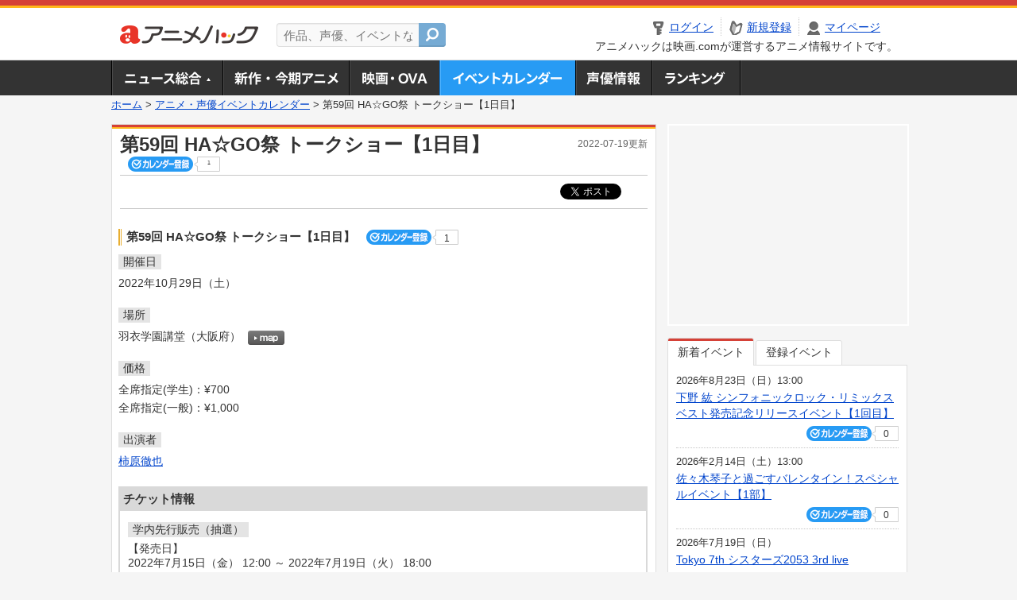

--- FILE ---
content_type: text/html; charset=utf-8
request_url: https://anime.eiga.com/event/154615/
body_size: 10582
content:
<!DOCTYPE html PUBLIC "-//W3C//DTD XHTML 1.0 Transitional//EN" "http://www.w3.org/TR/xhtml1/DTD/xhtml1-transitional.dtd"> <html xmlns="http://www.w3.org/1999/xhtml" xmlns:og="http://ogp.me/ns#" xmlns:fb="http://ogp.me/ns/fb#" xml:lang="ja" lang="ja"> <head> <meta http-equiv="Content-Type" content="text/html; charset=utf-8"/> <meta http-equiv="Content-Style-Type" content="text/css"/> <meta http-equiv="Content-Script-Type" content="text/javascript"/> <title>第59回 HA☆GO祭 トークショー【1日目】 : イベント情報 - アニメハック</title> <meta name="viewport" content="width=device-width,minimum-scale=0.25,maximum-scale=1"/> <meta name="format-detection" content="telephone=no"/> <meta name="description" content="第59回 HA☆GO祭 トークショー【1日目】のイベント詳細情報。柿原徹也出演。チケット購入方法、羽衣学園講堂の地図はこちら"/> <meta name="keywords" content="アニメ,anime,アニメハック,animehack,映画.com,イベント,{@event.title}"/> <meta name="twitter:card" content="summary" /> <meta name="twitter:site" content="@animehackcom" /> <meta property="og:locale" content="ja_JP" /> <meta property="og:title" content="第59回 HA☆GO祭 トークショー【1日目】" /> <meta property="og:type" content="article" /> <meta property="og:url" content="https://anime.eiga.com/event/154615/" /> <meta property="og:image" content="https://media.eiga.com/anime/images/common/rectlogo_anime.png" /> <meta property="og:description" content="第59回 HA☆GO祭 トークショー【1日目】のイベント詳細情報。柿原徹也出演。チケット購入方法、羽衣学園講堂の地図はこちら" /> <meta property="og:site_name" content="アニメハック" /> <meta property="fb:app_id" content="1671673173051779" /> <meta name="url-validation" content="13111d521f19171b521b1317121f5151460d100c0c18" /> <link rel="canonical" href="https://anime.eiga.com/event/154615/"/> <link rel="stylesheet" href="https://media.eiga.com/anime/styles/common.css?1768968520" media="all" /> <link rel="stylesheet" href="https://media.eiga.com/anime/styles/prettyLoader.css?1768968520" media="all" /> <link rel="stylesheet" href="https://media.eiga.com/anime/styles/default.css?1768968520" media="all" /> <link rel="stylesheet" href="https://media.eiga.com/anime/styles/event.css?1768968520" media="all" /> <script async="async" src="https://micro.rubiconproject.com/prebid/dynamic/27947.js"></script> <script async="async" src="https://securepubads.g.doubleclick.net/tag/js/gpt.js"></script> <script>window.googletag=window.googletag||{cmd:[]};var gptAdSlots=[];var headerBiddingSlots=[];var nonHeaderBiddingSlots=[];window.pbjs=window.pbjs||{que:[]};var failSafeTimeout=3500;googletag.cmd.push(function(){gptAdSlots.push(googletag.defineOutOfPageSlot("/91154333/ah-overlay/728x90",googletag.enums.OutOfPageFormat.BOTTOM_ANCHOR).addService(googletag.pubads()));gptAdSlots.push(googletag.defineSlot("/91154333/ah-contents/1st_300x250",[[300,250]],"div-gpt-ad-ah-contents-1st_300x250").addService(googletag.pubads()));gptAdSlots.push(googletag.defineSlot("/91154333/ah-contents/side_300x250",[[300,250]],"div-gpt-ad-ah-contents-side_300x250").addService(googletag.pubads()));gptAdSlots.push(googletag.defineOutOfPageSlot('/91154333/ah-Web-Interstitials',googletag.enums.OutOfPageFormat.INTERSTITIAL).addService(googletag.pubads()));gptAdSlots.forEach(function(gptAdSlot){headerBiddingSlots.push(gptAdSlot);});googletag.pubads().disableInitialLoad();googletag.pubads().enableSingleRequest();googletag.enableServices();if(nonHeaderBiddingSlots.length>0){googletag.pubads().refresh(nonHeaderBiddingSlots);}});var slotMap=[{"divId":"gpt_unit_/91154333/ah-overlay/728x90_0","name":"/91154333/ah-overlay/728x90","sizes":[{"w":728,"h":90}]},{"divId":"div-gpt-ad-ah-contents-1st_300x250","name":"/91154333/ah-contents/1st_300x250","sizes":[{"w":300,"h":250}]},{"divId":"div-gpt-ad-ah-contents-side_300x250","name":"/91154333/ah-contents/side_300x250","sizes":[{"w":300,"h":250}]},{"divId":"gpt_unit_/91154333/ah-Web-Interstitials_0","name":"/91154333/ah-Web-Interstitials","sizes":[{"w":300,"h":250},{"w":336,"h":280},{"w":320,"h":480}]}];var sizeMappings={"gpt_unit_/91154333/ah-overlay/728x90_0":[{"minViewPort":[0,0],"sizes":[[728,90]]}]};fetchHeaderBids().then((results)=>{googletag.cmd.push(()=>{const divIdsToRefresh=Array.isArray(results)&&results.length?results:slotMap.map((slot)=>slot.divId);const slotsToRefresh=googletag.pubads().getSlots().filter((slot)=>divIdsToRefresh.includes(slot.getSlotElementId()));googletag.pubads().refresh(slotsToRefresh);});});function fetchHeaderBids(){const prebidPromise=new Promise((resolve)=>{pbjs.que.push(()=>{pbjs.rp.requestBids({slotMap:slotMap,sizeMappings:sizeMappings,callback:(_,__,auctionId)=>{googletag.cmd.push(function(){const adUnitCodes=(pbjs.rp.slotManager?pbjs.rp.slotManager.getSlotMapForAuctionId(auctionId):slotMap).map((slot)=>slot.divId);pbjs.setTargetingForGPTAsync(adUnitCodes);return resolve(adUnitCodes);});}});});});return Promise.race([prebidPromise,new Promise((resolve)=>setTimeout(resolve,failSafeTimeout)),]);}</script> <script>!function(f,b,e,v,n,t,s){if(f.fbq)return;n=f.fbq=function(){n.callMethod?n.callMethod.apply(n,arguments):n.queue.push(arguments)};if(!f._fbq)f._fbq=n;n.push=n;n.loaded=!0;n.version="2.0";n.queue=[];t=b.createElement(e);t.async=!0;t.src=v;s=b.getElementsByTagName(e)[0];s.parentNode.insertBefore(t,s)}(window,document,"script","https://connect.facebook.net/en_US/fbevents.js");fbq("init","2778404139095470");fbq("track","PageView");</script><noscript><img height="1" width="1" style="display:none;" src="https://www.facebook.com/tr?id=2778404139095470&amp;ev=PageView&amp;noscript=1" /></noscript> <!-- Google Tag Manager --> <script>(function(w,d,s,l,i){w[l]=w[l]||[];w[l].push({'gtm.start':new Date().getTime(),event:'gtm.js'});var f=d.getElementsByTagName(s)[0],j=d.createElement(s),dl=l!='dataLayer'?'&l='+l:'';j.async=true;j.src='https://www.googletagmanager.com/gtm.js?id='+i+dl;f.parentNode.insertBefore(j,f);})(window,document,'script','dataLayer','GTM-K5447T4');</script> <!-- End Google Tag Manager --> <!-- Microsoft Clarity --> <script type="text/javascript">(function(c,l,a,r,i,t,y){c[a]=c[a]||function(){(c[a].q=c[a].q||[]).push(arguments)};t=l.createElement(r);t.async=1;t.src="https://www.clarity.ms/tag/uy3aqlq2io";y=l.getElementsByTagName(r)[0];y.parentNode.insertBefore(t,y);})(window,document,"clarity","script","uy3aqlq2io");</script> <!-- End Microsoft Clarity --> <script>(function(){const params_ga4={"page_group":"anime_event","page_class":"anime_event_detail"};params_ga4.login_status=/(?:^|;\s*)eg_a=(?:[^;]+)/.test(document.cookie);const match=document.cookie.match(/(?:^|;\s*)eg_uid_ga4=([^;]*)/);if(match)params_ga4.userid=match[1];(window.dataLayer=window.dataLayer||[]).push(params_ga4);})();</script> </head> <body> <a name="top"></a> <div id="headerArea" class="loginHeader"> <div id="header" class="clearfix"> <div id="logoArea"> <a href="/"><img alt="アニメハック - 最新アニメ情報からイベント情報、ネット配信番組表までアニメのことならアニメハック" src="https://media.eiga.com/anime/images/common/logo.png" width="175" height="37" loading="lazy" /></a> </div> <div id="siteSearch" class="clearfix"> <form id="searchform" class="siteItemSearch" action="/search/" accept-charset="UTF-8" method="get"> <label for="siteItemSearch">サイト内検索</label> <input id="siteItemSearch" class="textArea" maxlength="158" placeholder="作品、声優、イベントなど" size="158" type="text" name="q" /> <span class="button" tabindex="0"><button name="button" type="submit"></button></span> </form> </div> <ul id="userNav" class="clearfix guest"> <li class="navMenu" id="navLogin"><a data-google-interstitial="false" href="/auth/login/"><span>ログイン</span></a></li> <li class="navMenu" id="navEntry"><a data-google-interstitial="false" href="/auth/login/">新規登録</a></li> <li class="navMenu" id="navMypage"><a data-google-interstitial="false" id="navMypageLink" href="/mypage/">マイページ</a></li> <li class="navMenu" id="navLogout"><a data-google-interstitial="false" href="/auth/logout/"><span>ログアウト</span></a></li> </ul> <p id="headerCaution">アニメハックは映画.comが運営するアニメ情報サイトです。</p> </div> </div> <div id="gnav"> <div id="gnavInner"> <ul id="menuList" class="clearfix"> <li class="gnav01"><a href="/news/">ニュース総合<img width="953" height="132" src="https://media.eiga.com/anime/images/common/gnav.png" loading="lazy" alt="" /></a></li> <li class="gnav02"><a href="/program/">新作・今期アニメ<img width="953" height="132" src="https://media.eiga.com/anime/images/common/gnav.png" loading="lazy" alt="" /></a></li> <li class="gnav03"><a href="/movie/">アニメ映画・OVA<img width="953" height="132" src="https://media.eiga.com/anime/images/common/gnav.png" loading="lazy" alt="" /></a></li> <li class="gnav05"><a class="navActivePage" href="/event/">アニメ・声優イベントカレンダー<img width="953" height="132" src="https://media.eiga.com/anime/images/common/gnav.png" loading="lazy" alt="" /></a></li> <li class="gnav06"><a href="/person/">声優情報<img width="953" height="132" src="https://media.eiga.com/anime/images/common/gnav.png" loading="lazy" alt="" /></a></li> <li class="gnav07"><a href="/ranking/">ランキング<img width="953" height="132" src="https://media.eiga.com/anime/images/common/gnav.png" loading="lazy" alt="" /></a></li> </ul> </div> </div> <div class="path"> <a href="/">ホーム</a> &gt; <a href="/event/">アニメ・声優イベントカレンダー</a> &gt; <strong>第59回 HA☆GO祭 トークショー【1日目】</strong> </div> <div id="wrapper"> <div id="contentArea" class="clearfix"> <div id="main"> <div class="articleContainer"> <div class="headArea"> <div class="headAreaInner clearfix"> <h1 class="headTtlL">第59回 HA☆GO祭 トークショー【1日目】</h1> <p class="headTtlR">2022-07-19更新</p> <div> <span class="conCheckin clearfix eventCheckin eiga-checkin-button"> <span class="checkInBtn"><a data-method="post" data-remote="true" data-google-interstitial="false" href="/event/154615/checkin/" rel="nofollow"><img src="https://media.eiga.com/images/shared/_.gif" loading="lazy" alt="" /></a></span><span class="checkInCount"><span class="checkInCountInner">1</span></span> </span> </div> </div> </div> <div class="bookmarkBox"> <ul class="bookmarks"> <li class="bt_twitter"><a href="https://x.com/share" class="twitter-share-button" data-text="" data-url="" data-hashtags="アニメ,anime" data-via="animehackcom" data-count="horizontal" data-lang="ja">&nbsp;</a></li> </ul> </div> <div class="articleInner"> <div class="eventDetailInfo"> <div class="eventDetailBox clearfix"> <h2>第59回 HA☆GO祭 トークショー【1日目】 <span class="conCheckin clearfix eventCheckin eiga-checkin-button"> <span class="checkInBtn"><a data-method="post" data-remote="true" data-google-interstitial="false" href="/event/154615/checkin/" rel="nofollow"><img src="https://media.eiga.com/images/shared/_.gif" loading="lazy" alt="" /></a></span><span class="checkInCount"><span class="checkInCountInner">1</span></span></span></h2> <dl id="eventDate" class="eventDetailList"> <dt><span>開催日</span></dt> <dd>2022年10月29日（土）</dd> </dl> <dl id="eventPlace" class="eventDetailList"> <dt><span>場所</span></dt> <dd>羽衣学園講堂（大阪府） <span class="programCalBtn"><a target="_blank" href="https://www.google.co.jp/maps?ll=34.534307%2C135.445471&amp;q=34.534307%2C135.445471&amp;z=18"><img alt="map" src="https://media.eiga.com/anime/images/event/btn_map.png" width="46" height="136" loading="lazy" /></a></span> </dd> </dl> <dl id="eventPrice" class="eventDetailList"> <dt><span>価格</span></dt> <dd>全席指定(学生)：¥700<br />全席指定(一般)：¥1,000</dd> </dl> <dl id="eventCast" class="eventDetailList"> <dt><span>出演者</span></dt> <dd> <a href="/person/10544/">柿原徹也</a> </dd> </dl> <div class="ticketInfo"> <h2>チケット情報</h2> <div class="ticketInfoInner"> <dl class="ticketDetail"> <dt><span>学内先行販売（抽選）</span></dt> <dd> <ul> <li><span>【発売日】</span> 2022年7月15日（金） 12:00 ～ 2022年7月19日（火） 18:00 </li> <li> ※WEBポータルに掲載するURLからでのみ応募可<br />7/15(金)12:00～7/19(火)18:00<br />入金期間<br />7/21(木)13:00～7/24(日)21:00 </li> </ul> </dd> </dl> <dl class="ticketDetail"> <dt><span>一般先行販売（抽選）</span></dt> <dd> <ul> <li><span>【発売日】</span> 2022年7月21日（木） 12:00 ～ 2022年7月24日（日） 18:00 </li> <li> 【受付URL】<br /><br />入金期間<br />7/26(火)13:00～7/28(木)21:00 </li> </ul> </dd> </dl> <dl class="ticketDetail"> <dt><span>一般販売</span></dt> <dd> <ul> <li><span>【発売日】</span> 2022年7月31日（日） 10:00 ～ </li> <li> 【受付URL】<br /> </li> </ul> </dd> </dl> </div> </div> </div> <div class="detail2ColInner"> <div class="articleCol"> <div class="headArea"> <div class="headAreaInner"> <h2>関連イベント情報</h2> </div> </div> <div class="articleColCon"> <ul class="conEventList"> <li class="clearfix"> <div class="conEventDate">2022年10月30日（日） <p class="conEventTime">15:00開始</p> </div> <div class="conEventR clearfix"> <div class="clearfix"> <p class="conEventTtl"><a href="/event/154616/">第59回 HA☆GO祭 トークショー【2日目】</a></p> <div class="conCheckin eventCheckin eiga-checkin-button"> <span class="checkInBtn"><a data-method="post" data-remote="true" data-google-interstitial="false" href="/event/154616/checkin/" rel="nofollow"><img src="https://media.eiga.com/images/shared/_.gif" loading="lazy" alt="" /></a></span><span class="checkInCount"><span class="checkInCountInner">0</span></span> </div> </div> <p class="conEventPlace">場所：羽衣学園講堂（大阪府）</p> <p class="conEventCast">出演：村瀬歩, 武内駿輔</p> </div> </li> </ul> <p class="linkArrow01"><a href="/event/">イベントカレンダーへ</a></p> </div> </div> </div> <ul id="ob" class="clearfix"> <li id="ob_f"><a href="#" target="_blank" alt="Facebook"><img src="https://media.eiga.com/anime/images/common/bt_ob.png" width="330" height="39" loading="lazy" alt="" /></a></li> <li id="ob_t"><a href="#" target="_blank" alt="X"><img src="https://media.eiga.com/anime/images/common/bt_ob.png" width="330" height="39" loading="lazy" alt="" /></a></li> <li id="ob_g"><a href="#" target="_blank"><img src="https://media.eiga.com/anime/images/common/bt_ob.png" width="330" height="39" loading="lazy" alt="" /></a></li> <li id="ob_h"><a href="#" target="_blank" alt="はてなブックマーク"><img src="https://media.eiga.com/anime/images/common/bt_ob.png" width="330" height="39" loading="lazy" alt="" /></a></li> <li id="ob_l"><a href="#" target="_blank" alt="LINE"><img src="https://media.eiga.com/anime/images/common/bt_ob.png" width="330" height="39" loading="lazy" alt="" /></a></li> </ul> </div> </div> </div> <div class="articleContainer"> <div class="headArea"> <div class="headAreaInner"> <h2>声優情報</h2> </div> </div> <div class="articleInner"> <dl class="personInfo"> <dt><a class="personName" href="/person/10544/">柿原 徹也</a> <span class="conCheckin clearfix eiga-checkin-button"> <span class="checkInBtn"><a data-method="post" data-remote="true" data-google-interstitial="false" href="/person/10544/checkin/" rel="nofollow"><img src="https://media.eiga.com/images/shared/_.gif" loading="lazy" alt="" /></a></span><span class="checkInCount"><span class="checkInCountInner">77</span></span></span></dt> <dd class="clearfix"> <div class="personImg"><img width="120" alt="柿原 徹也" src="https://media.eiga.com/anime/images/shared/noimg/160.png" loading="lazy" /></div> <div class="personDetailList"> <div class="clearfix"> <dl class="personDetailListL"> <dt>性別</dt> <dd>男性</dd> </dl> <dl class="personDetailListR"> <dt>出生地</dt> <dd>ドイツ</dd> </dl> </div> <div class="clearfix"> <dl class="personDetailListL"> <dt>生年月日</dt> <dd>12月24日</dd> </dl> </div> <dl class="personDetailListBtm clearfix"> <dt>関連作品</dt> <dd> <a href="/program/105322/">ブラック・ジャックFINAL</a>, <a href="/program/109568/">ブラック・ジャックFINAL　KARTE 11　おとずれた想い出</a>, <a href="/program/112460/">杖と剣のウィストリア Season2</a>, <a href="/program/112507/">魔入りました！入間くん 第4シリーズ</a> </dd> </dl> </div> </dd> </dl> <p class="linkArrow01"><a href="/person/10544/">声優情報TOP</a><a href="/person/10544/program/">出演作品一覧</a><a href="/person/10544/event/">イベント一覧</a></p> </div> </div> <div class="articleContainer"> <div class="headArea"> <div class="headAreaInner"> <h2>関連記事</h2> </div> </div> <div class="articleInner"> <ul class="articleBox"> <li class="clearfix"> <div class="boxL"><a data-google-interstitial="true" href="/news/123921/"><img width="150" alt="劇場版「KING OF PRISM」最新作は本編一部が週替わりする“分岐ルート上映” 本予告映像には山田リョウのスタァ時代の姿も" src="https://media.eiga.com/images/anime/news/123921/photo/4d2b752a14311a03/160.jpg" loading="lazy" /></a></div> <div class="boxR"> <p class="boxDate"><img alt="ニュース" src="https://media.eiga.com/anime/images/news/tag_news_cate01.png" width="57" height="15" loading="lazy" /> <span>2025年5月22日（木）18:01</span></p> <p class="boxTtl"><a data-google-interstitial="true" href="/news/123921/">劇場版「KING OF PRISM」最新作は本編一部が週替わりする“分岐ルート上映”　本予告映像には山田リョウのスタァ時代の姿も</a></p> <p class="boxText">6月27日に公開される「KING OF PRISM Your Endless Call み～んなきらめけ！プリズム... <a data-google-interstitial="true" href="/news/123921/">[続きを読む]</a></p> </div> </li> <li class="clearfix"> <div class="boxL"><a data-google-interstitial="true" href="/news/123299/"><img width="150" alt="「KING OF PRISM」シリーズ最新作が6月公開 特報映像や“三強”の若き姿を描いたティザービジュアル披露" src="https://media.eiga.com/images/anime/news/123299/photo/681920245e22048b/160.jpg" loading="lazy" /></a></div> <div class="boxR"> <p class="boxDate"><img alt="ニュース" src="https://media.eiga.com/anime/images/news/tag_news_cate01.png" width="57" height="15" loading="lazy" /> <span>2025年2月28日（金）20:45</span></p> <p class="boxTtl"><a data-google-interstitial="true" href="/news/123299/">「KING OF PRISM」シリーズ最新作が6月公開　特報映像や“三強”の若き姿を描いたティザービジュアル披露</a></p> <p class="boxText">「KING OF PRISM」シリーズ最新作となる「KING OF PRISM-Your Endless Call... <a data-google-interstitial="true" href="/news/123299/">[続きを読む]</a></p> </div> </li> <li class="clearfix"> <div class="boxL"><a data-google-interstitial="true" href="/news/121859/"><img width="150" alt="「阿波連さんははかれない」第2期が制作決定 2年生に進級した阿波連さんたちを描く" src="https://media.eiga.com/images/anime/news/121859/photo/f9f9a0647b7e9123/160.jpg" loading="lazy" /></a></div> <div class="boxR"> <p class="boxDate"><img alt="ニュース" src="https://media.eiga.com/anime/images/news/tag_news_cate01.png" width="57" height="15" loading="lazy" /> <span>2024年8月5日（月）20:30</span></p> <p class="boxTtl"><a data-google-interstitial="true" href="/news/121859/">「阿波連さんははかれない」第2期が制作決定　2年生に進級した阿波連さんたちを描く</a></p> <p class="boxText">水あさと氏の青春ラブコメディ漫画を原作とするテレビアニメ「阿波連さんははかれない」の第2期「阿波連さんははかれない... <a data-google-interstitial="true" href="/news/121859/">[続きを読む]</a></p> </div> </li> <li class="clearfix"> <div class="boxL"><a data-google-interstitial="true" href="/news/121521/"><img width="150" alt="「天元突破グレンラガン対キルラキル展」が7月から全国4都市で開催 音声ガイドはカミナと流子の撮り下ろしボイス" src="https://media.eiga.com/images/anime/news/121521/photo/ea8d53a47465981d/160.jpg" loading="lazy" /></a></div> <div class="boxR"> <p class="boxDate"><img alt="イベント" src="https://media.eiga.com/anime/images/news/tag_news_cate02.png" width="57" height="15" loading="lazy" /> <span>2024年6月20日（木）12:00</span></p> <p class="boxTtl"><a data-google-interstitial="true" href="/news/121521/">「天元突破グレンラガン対キルラキル展」が7月から全国4都市で開催　音声ガイドはカミナと流子の撮り下ろしボイス</a></p> <p class="boxText">テレビアニメ「天元突破グレンラガン」と「キルラキル」の原画を展示する「天元突破グレンラガン対キルラキル展」が、7月... <a data-google-interstitial="true" href="/news/121521/">[続きを読む]</a></p> </div> </li> <li class="clearfix"> <div class="boxL"><a data-google-interstitial="true" href="/news/121182/"><img width="150" alt="「FAIRY TAIL 100年クエスト」に麦人、梅原裕一郎、日笠陽子、鈴代紗弓が出演決定" src="https://media.eiga.com/images/anime/news/121182/photo/2d98a36eafcb8288/160.jpg" loading="lazy" /></a></div> <div class="boxR"> <p class="boxDate"><img alt="ニュース" src="https://media.eiga.com/anime/images/news/tag_news_cate01.png" width="57" height="15" loading="lazy" /> <span>2024年5月1日（水）11:00</span></p> <p class="boxTtl"><a data-google-interstitial="true" href="/news/121182/">「FAIRY TAIL 100年クエスト」に麦人、梅原裕一郎、日笠陽子、鈴代紗弓が出演決定</a></p> <p class="boxText">新作テレビアニメ「FAIRY TAIL 100年クエスト」の追加キャストが発表され、麦人、梅原裕一郎、日笠陽子、鈴... <a data-google-interstitial="true" href="/news/121182/">[続きを読む]</a></p> </div> </li> <li class="clearfix"> <div class="boxL"><a data-google-interstitial="true" href="/news/121156/"><img width="150" alt="約4年ぶりの劇場最新作「KING OF PRISM -Dramatic PRISM.1-」8月16日全国公開 「Shiny Seven Stars」に新規パートを追加して再編集" src="https://media.eiga.com/images/anime/news/121156/photo/e03952cce14be5a7/160.jpg" loading="lazy" /></a></div> <div class="boxR"> <p class="boxDate"><img alt="ニュース" src="https://media.eiga.com/anime/images/news/tag_news_cate01.png" width="57" height="15" loading="lazy" /> <span>2024年4月25日（木）18:00</span></p> <p class="boxTtl"><a data-google-interstitial="true" href="/news/121156/">約4年ぶりの劇場最新作「KING OF PRISM -Dramatic PRISM.1-」8月16日全国公開　「Shiny Seven Stars」に新規パートを追加して再編集</a></p> <p class="boxText">「KING OF PRISM」シリーズ約4年ぶりの劇場版最新作「KING OF PRISM -Dramatic P... <a data-google-interstitial="true" href="/news/121156/">[続きを読む]</a></p> </div> </li> <li class="clearfix"> <div class="boxL"><a data-google-interstitial="true" href="/news/121046/"><img width="150" alt="古谷徹、中田譲治、岡本信彦、小林千晃ら男性声優30人によるJ-POPカバーアルバム第2弾、本PVで収録風景を初披露" src="https://media.eiga.com/images/anime/news/121046/photo/b3ad61721d6a6400/160.jpg" loading="lazy" /></a></div> <div class="boxR"> <p class="boxDate"><img alt="商品情報" src="https://media.eiga.com/anime/images/news/tag_news_cate04.png" width="57" height="15" loading="lazy" /> <span>2024年4月15日（月）12:00</span></p> <p class="boxTtl"><a data-google-interstitial="true" href="/news/121046/">古谷徹、中田譲治、岡本信彦、小林千晃ら男性声優30人によるJ-POPカバーアルバム第2弾、本PVで収録風景を初披露</a></p> <p class="boxText">総勢30人の男性声優が、J-POPのヒットソングを世代別にカバーするアルバム「Re:collection」シリーズ... <a data-google-interstitial="true" href="/news/121046/">[続きを読む]</a></p> </div> </li> <li class="clearfix"> <div class="boxL"><a data-google-interstitial="true" href="/news/120952/"><img width="150" alt="「キン肉マン 完璧超人始祖編」テリーマン役の小野大輔、ロビンマスク役の小西克幸、ウォーズマン役の梶裕貴らキャスト15人発表" src="https://media.eiga.com/images/anime/news/120952/photo/e8b1fce0688dadf9/160.jpg" loading="lazy" /></a></div> <div class="boxR"> <p class="boxDate"><img alt="ニュース" src="https://media.eiga.com/anime/images/news/tag_news_cate01.png" width="57" height="15" loading="lazy" /> <span>2024年3月29日（金）20:00</span></p> <p class="boxTtl"><a data-google-interstitial="true" href="/news/120952/">「キン肉マン 完璧超人始祖編」テリーマン役の小野大輔、ロビンマスク役の小西克幸、ウォーズマン役の梶裕貴らキャスト15人発表</a></p> <p class="boxText">7月からCBC／TBS系列「アガルアニメ」枠内で放送を開始する「キン肉マン 完璧超人始祖（パーフェクト・オリジン）... <a data-google-interstitial="true" href="/news/120952/">[続きを読む]</a></p> </div> </li> <li class="clearfix"> <div class="boxL"><a data-google-interstitial="true" href="/news/120913/"><img width="150" alt="「杖と剣のウィストリア」追加キャストに柿原徹也、Lynn、河西健吾 メインビジュアルも披露" src="https://media.eiga.com/images/anime/news/120913/photo/e205720be2646334/160.jpg" loading="lazy" /></a></div> <div class="boxR"> <p class="boxDate"><img alt="ニュース" src="https://media.eiga.com/anime/images/news/tag_news_cate01.png" width="57" height="15" loading="lazy" /> <span>2024年3月24日（日）17:00</span></p> <p class="boxTtl"><a data-google-interstitial="true" href="/news/120913/">「杖と剣のウィストリア」追加キャストに柿原徹也、Lynn、河西健吾　メインビジュアルも披露</a></p> <p class="boxText">テレビアニメ「杖と剣のウィストリア」の追加キャストとして、柿原徹也、Lynn、河西健吾が出演することが分かった。あ... <a data-google-interstitial="true" href="/news/120913/">[続きを読む]</a></p> </div> </li> <li class="clearfix"> <div class="boxL"><a data-google-interstitial="true" href="/news/120771/"><img width="150" alt="「FAIRY TAIL」正統続編「FAIRY TAIL 100年クエスト」7月放送開始 柿原徹也、平野綾らメインキャストが続投" src="https://media.eiga.com/images/anime/news/120771/photo/2694aa44c9561330/160.jpg" loading="lazy" /></a></div> <div class="boxR"> <p class="boxDate"><img alt="ニュース" src="https://media.eiga.com/anime/images/news/tag_news_cate01.png" width="57" height="15" loading="lazy" /> <span>2024年3月12日（火）11:00</span></p> <p class="boxTtl"><a data-google-interstitial="true" href="/news/120771/">「FAIRY TAIL」正統続編「FAIRY TAIL 100年クエスト」7月放送開始　柿原徹也、平野綾らメインキャストが続投</a></p> <p class="boxText">テレビアニメ「FAIRY TAIL 100年クエスト」の放送が、今年7月からテレビ東京系6局ネットでスタートするこ... <a data-google-interstitial="true" href="/news/120771/">[続きを読む]</a></p> </div> </li> </ul> </div> </div> </div> <div id="subContent"> <div id="rectAd"> <div id="div-gpt-ad-ah-contents-1st_300x250" style="height:250px;"></div> </div> <div id="subEvent"> <ul id="tabEvent" class="clearfix"> <li class="select">新着イベント</li> <li>登録イベント</li> </ul> <div class="tabEventWrap" id="sub_event_new"> <ul class="subEventList"> <li> <p class="subEventTop clearfix"> <span>2026年8月23日（日）13:00</span> <a href="/event/173731/">下野 紘 シンフォニックロック・リミックスベスト発売記念リリースイベント【1回目】</a></p> <div class="subEventBtm clearfix"> <div class="subConCheckin eventCheckin eiga-checkin-button"> <span class="checkInBtn"><a data-method="post" data-remote="true" data-google-interstitial="false" href="/event/173731/checkin/" rel="nofollow"><img src="https://media.eiga.com/images/shared/_.gif" loading="lazy" alt="" /></a></span><span class="checkInCount"><span class="checkInCountInner">0</span></span> </div> </div> </li> <li> <p class="subEventTop clearfix"> <span>2026年2月14日（土）13:00</span> <a href="/event/173729/">佐々木琴子と過ごすバレンタイン！スペシャルイベント【1部】</a></p> <div class="subEventBtm clearfix"> <div class="subConCheckin eventCheckin eiga-checkin-button"> <span class="checkInBtn"><a data-method="post" data-remote="true" data-google-interstitial="false" href="/event/173729/checkin/" rel="nofollow"><img src="https://media.eiga.com/images/shared/_.gif" loading="lazy" alt="" /></a></span><span class="checkInCount"><span class="checkInCountInner">0</span></span> </div> </div> </li> <li> <p class="subEventTop clearfix"> <span>2026年7月19日（日）</span> <a href="/event/173728/">Tokyo 7th シスターズ2053 3rd live</a></p> <div class="subEventBtm clearfix"> <div class="subConCheckin eventCheckin eiga-checkin-button"> <span class="checkInBtn"><a data-method="post" data-remote="true" data-google-interstitial="false" href="/event/173728/checkin/" rel="nofollow"><img src="https://media.eiga.com/images/shared/_.gif" loading="lazy" alt="" /></a></span><span class="checkInCount"><span class="checkInCountInner">0</span></span> </div> </div> </li> <li> <p class="subEventTop clearfix"> <span>2026年5月5日（火）14:45</span> <a href="/event/173726/">LAWSON presents DayRe: 1st Anniversary Live - P...</a></p> <div class="subEventBtm clearfix"> <div class="subConCheckin eventCheckin eiga-checkin-button"> <span class="checkInBtn"><a data-method="post" data-remote="true" data-google-interstitial="false" href="/event/173726/checkin/" rel="nofollow"><img src="https://media.eiga.com/images/shared/_.gif" loading="lazy" alt="" /></a></span><span class="checkInCount"><span class="checkInCountInner">0</span></span> </div> </div> </li> </ul> <ul class="subContentLink clearfix"> <li class="linkArrow01"><a href="/event/">イベントカレンダーへ</a></li> </ul> </div> <div class="tabEventWrap" id="sub_event_mine"> <p class="loginExplanation"><span><img alt="Check-in" src="https://media.eiga.com/anime/images/common/icon_checkin.png" width="82" height="19" loading="lazy" /></span>したアニメのみ表示されます。登録したアニメはチケット発売前日やイベント前日にアラートが届きます。</p> <ul class="userBtnList clearfix"> <li class="userBtn01"><a data-google-interstitial="false" href="/auth/login/">ログイン<img src="https://media.eiga.com/anime/images/common/btn_subcontent_usernav.png" width="308" height="124" loading="lazy" alt="" /></a></li> <li class="userBtn02 listSide"><a data-google-interstitial="false" href="/auth/login/">新規登録<img src="https://media.eiga.com/anime/images/common/btn_subcontent_usernav.png" width="308" height="124" loading="lazy" alt="" /></a></li> </ul> <ul class="subContentLink clearfix"> <li class="linkArrow01"><a href="/event/">イベントカレンダーへ</a></li> </ul> </div> </div> <div id="subTopics"> <h3><span>話題のアニメ</span></h3> <div class="subConWrap"> <ul class="subTopicsList"> <li class="clearfix"> <div class="subTopicsL"> <span class="rankGold">1位</span> </div> <div class="subTopicsM"> <p class="animeTtl"><a href="/program/111768/">異世界でチート能力を手にした俺は、現実世界をも無双する ～レベルアップは人生を変えた～ TVSP</a></p> <div class="subConCheckin eiga-checkin-button"> <span class="checkInBtn"><a data-method="post" data-remote="true" data-google-interstitial="false" href="/program/111768/checkin/" rel="nofollow"><img src="https://media.eiga.com/images/shared/_.gif" loading="lazy" alt="" /></a></span><span class="checkInCount"><span class="checkInCountInner">158</span></span> </div> </div> <div class="subTopicsR"> <a href="/program/111768/"><img width="64" alt="異世界でチート能力を手にした俺は、現実世界をも無双する ～レベルアップは人生を変えた～ TVSP" src="https://media.eiga.com/images/anime/program/111768/photo/eeb9d828323766c7/160.jpg" loading="lazy" /></a> </div> </li> <li class="clearfix"> <div class="subTopicsL"> <span class="rankSilver">2位</span> </div> <div class="subTopicsM"> <p class="animeTtl"><a href="/program/111481/">地獄楽（第2期）</a></p> <div class="subConCheckin eiga-checkin-button"> <span class="checkInBtn"><a data-method="post" data-remote="true" data-google-interstitial="false" href="/program/111481/checkin/" rel="nofollow"><img src="https://media.eiga.com/images/shared/_.gif" loading="lazy" alt="" /></a></span><span class="checkInCount"><span class="checkInCountInner">234</span></span> </div> </div> <div class="subTopicsR"> <a href="/program/111481/"><img width="64" alt="地獄楽（第2期）" src="https://media.eiga.com/images/anime/program/111481/photo/4edf0b58eb0c325e/160.jpg" loading="lazy" /></a> </div> </li> <li class="clearfix"> <div class="subTopicsL"> <span class="rankBronze">3位</span> </div> <div class="subTopicsM"> <p class="animeTtl"><a href="/program/112407/">死亡遊戯で飯を食う。</a></p> <div class="subConCheckin eiga-checkin-button"> <span class="checkInBtn"><a data-method="post" data-remote="true" data-google-interstitial="false" href="/program/112407/checkin/" rel="nofollow"><img src="https://media.eiga.com/images/shared/_.gif" loading="lazy" alt="" /></a></span><span class="checkInCount"><span class="checkInCountInner">82</span></span> </div> </div> <div class="subTopicsR"> <a href="/program/112407/"><img width="64" alt="死亡遊戯で飯を食う。" src="https://media.eiga.com/images/anime/program/112407/photo/86786a0c69d9e3ab/160.jpg" loading="lazy" /></a> </div> </li> <li class="clearfix"> <div class="subTopicsL"> <span class="rankOther">4位</span> </div> <div class="subTopicsM"> <p class="animeTtl"><a href="/program/111272/">TRIGUN STARGAZE</a></p> <div class="subConCheckin eiga-checkin-button"> <span class="checkInBtn"><a data-method="post" data-remote="true" data-google-interstitial="false" href="/program/111272/checkin/" rel="nofollow"><img src="https://media.eiga.com/images/shared/_.gif" loading="lazy" alt="" /></a></span><span class="checkInCount"><span class="checkInCountInner">134</span></span> </div> </div> <div class="subTopicsR"> <a href="/program/111272/"><img width="64" alt="TRIGUN STARGAZE" src="https://media.eiga.com/images/anime/program/111272/photo/8aaeaa1c844d88d3/160.jpg" loading="lazy" /></a> </div> </li> <li class="clearfix"> <div class="subTopicsL"> <span class="rankOther">5位</span> </div> <div class="subTopicsM"> <p class="animeTtl"><a href="/program/112709/">メダリスト（第2期）</a></p> <div class="subConCheckin eiga-checkin-button"> <span class="checkInBtn"><a data-method="post" data-remote="true" data-google-interstitial="false" href="/program/112709/checkin/" rel="nofollow"><img src="https://media.eiga.com/images/shared/_.gif" loading="lazy" alt="" /></a></span><span class="checkInCount"><span class="checkInCountInner">162</span></span> </div> </div> <div class="subTopicsR"> <a href="/program/112709/"><img width="64" alt="メダリスト（第2期）" src="https://media.eiga.com/images/anime/program/112709/photo/beb9141c151ca7e9/160.jpg" loading="lazy" /></a> </div> </li> </ul> <ul class="subContentLink clearfix"> <li class="linkArrow01"><a href="/ranking/program/">人気アニメランキングへ</a></li> </ul> </div> </div> <div id="subRanking"> <h3><span>人気記事ランキング</span></h3> <div class="subConWrap"> <ul class="subRankingList"> <li class="clearfix"> <div class="subRankingL"> <span class="rankGold">1位</span> </div> <div class="subRankingR"> <a data-google-interstitial="true" href="/news/125469/">松屋・松のや×ちいかわ、1月6日からコラボ　松屋コラボ...</a> </div> </li> <li class="clearfix"> <div class="subRankingL"> <span class="rankSilver">2位</span> </div> <div class="subRankingR"> <a data-google-interstitial="true" href="/news/125571/">漫画「NANA」がアパレルブランド「ADDIXY」とコ...</a> </div> </li> <li class="clearfix"> <div class="subRankingL"> <span class="rankBronze">3位</span> </div> <div class="subRankingR"> <a data-google-interstitial="true" href="/news/125427/">金曜ロードショーオリジナル「名探偵コナン」1月16、2...</a> </div> </li> <li class="clearfix"> <div class="subRankingL"> <span class="rankOther">4位</span> </div> <div class="subRankingR"> <a data-google-interstitial="true" href="/news/125516/">「桃源暗鬼」続編「日光・華厳の滝編」製作決定　ティザー...</a> </div> </li> <li class="clearfix"> <div class="subRankingL"> <span class="rankOther">5位</span> </div> <div class="subRankingR"> <a data-google-interstitial="true" href="/news/125633/">女子大生がFXで2000万円稼ごうとするも…　漫画「F...</a> </div> </li> </ul> <ul class="subContentLink clearfix"> <li class="linkArrow01"><a href="/ranking/article/">人気記事ランキングへ</a></li> </ul> </div> </div> <div id="fbLikeBx"> <h3><span>アニメハック公式SNSページ</span></h3> <div class="subConWrap"> <div class="fb-like-box" data-href="https://www.facebook.com/animenewsjp" data-width="290" data-height="258" data-colorscheme="light" data-show-faces="true" data-header="false" data-stream="false" data-show-border="false" style="min-height:130px;"></div> <ul id="snsBtnList" class="clearfix"> <li class="snsBtn02"><a href="https://x.com/animehackcom" target="_blank">アニメハックXページ<img src="https://media.eiga.com/anime/images/common/btn_official_sns.png" width="437" height="144" loading="lazy" alt="" /></a></li> <li class="snsBtn03 listSide"><a href="https://www.youtube.com/channel/UC5VCESEZLrsrdXvRqEMkwOg" target="_blank">アニメハックGoogle+ページ<img src="https://media.eiga.com/anime/images/common/btn_official_sns.png" width="437" height="144" loading="lazy" alt="" /></a></li> </ul> </div> </div> <div id="subBtmBar"> <div id="rectAdBtm"> <div id="div-gpt-ad-ah-contents-side_300x250" style="height:250px;"></div> </div> </div> </div> </div> </div> <p id="pageTopBtn"><a href="#top" title="ページの先頭へ戻る"><img src="https://media.eiga.com/anime/images/common/_.gif" width="98" height="81" loading="lazy" alt="" /></a></p> <div id="footer"> <div id="naviFooter"> <ul class="clearfix"> <li><a href="/help/">ヘルプ・お問い合わせ</a></li> <li><a href="https://eiga.com/info/privacy/">プライバシーポリシー</a></li> <li><a href="https://eiga.com/info/optout/">外部送信（オプトアウト）</a></li> <li><a href="https://eiga.com/info/kiyaku/">利用規約</a></li> <li><a href="https://eiga.com/info/company/">企業情報</a></li> <li><a href="https://eiga.com/">映画.com</a></li> <li><a href="https://eiga.com/info/ad/">広告掲載</a></li> </ul> </div> <div id="copyRight"> <div id="copyRightInner">&copy; eiga.com inc. All rights reserved.</div> </div> </div> <script type="application/ld+json">{"@context":"http://schema.org","@type":"WebSite","url":"https://anime.eiga.com/","name":"アニメハック"}</script> <script src="https://media.eiga.com/anime/scripts/jquery-latest.min.js?1768968520"></script> <script src="https://media.eiga.com/anime/scripts/jquery.prettyLoader.js?1768968520"></script> <script src="https://media.eiga.com/anime/scripts/jquery.sticky.js?1768968520"></script> <script src="https://media.eiga.com/anime/scripts/jquery.ah-placeholder.js?1768968520"></script> <script src="https://media.eiga.com/javascripts/base.js?1768968520"></script> <script src="https://media.eiga.com/anime/scripts/common_func.js?1768968520"></script> <script>!function(){"use strict";$(".tabEventWrap").eq(1).addClass("none");$("#tabEvent li").on("click",function(){var num=$("#tabEvent li").index(this);$(".tabEventWrap").addClass("none");$(".tabEventWrap").eq(num).removeClass("none");$("#tabEvent li").removeClass("select");$(this).addClass("select");localStorage.setItem("anime_ev_tab",num);});var i=parseInt(localStorage.getItem("anime_ev_tab"),10);var e=$("#tabEvent li").eq(i);if(!e.hasClass("select")){e.triggerHandler("click");}$("#subBtmBar").sticky({topSpacing:45,center:true,className:"hey"});if(eiga.isLoggedIn()){let elm=document.getElementById("userNav");elm.classList.remove("guest");elm.classList.add("loggedin");}var topMenu=$("#gnav");var offset=topMenu.offset();$(window).on("scroll",function(e){if($(window).scrollTop()>offset.top){topMenu.addClass("fixed");}else{topMenu.removeClass("fixed");}});var $menuList=$("#menuList");$menuList.children("li").each(function(){var $this=$(this);var $menuLink=$this.children("a");$menuLink.data("width",$menuLink.width());$this.on("mouseenter",function(){$menuList.find(".newsNavBalloon").stop(true,true).hide();$this.find(".newsNavBalloon").slideDown(300);$menuLink.addClass("navActive");}).on("mouseleave",function(){$this.find(".newsNavBalloon").stop(true,true).hide();$menuLink.removeClass("navActive");});});$(document).on("click","#menuList .newsNavBalloon a",function(){location.href=$(this).attr("data-url");return false;});eiga.addStatusParams({gn:1});var pageTopBtn=document.getElementById("pageTopBtn");window.addEventListener("scroll",function(){var y=window.pageYOffset||document.documentElement.scrollTop;if(y<100){pageTopBtn.classList.remove("on");}else{pageTopBtn.classList.add("on");}},false);pageTopBtn.addEventListener("click",function(ev){$("body,html").animate({scrollTop:0},500);ev.preventDefault();},false);}();</script> <span style="display:none;"> <!-- SiteCatalyst code version: H.14. Copyright 1997-2008 Omniture, Inc. More info available at http://www.omniture.com --> <script src="https://media.eiga.com/javascripts/s_code.js?1768968520"></script> <script>s.pageName="[anime]"+document.title;s.server=document.domain;s.channel="anime_event";s.prop1="anime_event_detail";s.prop7="[anime]第59回 HA☆GO祭 トークショー【1日目】 :(1)";s.prop23="[anime]第59回 HA☆GO祭 トークショー【1日目】";s.prop41="[anime]"+$("#criteria_pref option:selected").text();s.prop42="[anime]"+$("#tabProgram li.select").text();s.prop43="[anime]"+$("#tabEvent li.select").text();var s_code=s.t();if(s_code)document.write(s_code);</script> <script>if(navigator.appVersion.indexOf('MSIE')>=0)document.write(unescape('%3C')+'!-'+'-');</script> </span> </body> </html>

--- FILE ---
content_type: text/html; charset=utf-8
request_url: https://www.google.com/recaptcha/api2/aframe
body_size: 266
content:
<!DOCTYPE HTML><html><head><meta http-equiv="content-type" content="text/html; charset=UTF-8"></head><body><script nonce="XiIV8ib_XIcKiEa4fP1D2g">/** Anti-fraud and anti-abuse applications only. See google.com/recaptcha */ try{var clients={'sodar':'https://pagead2.googlesyndication.com/pagead/sodar?'};window.addEventListener("message",function(a){try{if(a.source===window.parent){var b=JSON.parse(a.data);var c=clients[b['id']];if(c){var d=document.createElement('img');d.src=c+b['params']+'&rc='+(localStorage.getItem("rc::a")?sessionStorage.getItem("rc::b"):"");window.document.body.appendChild(d);sessionStorage.setItem("rc::e",parseInt(sessionStorage.getItem("rc::e")||0)+1);localStorage.setItem("rc::h",'1769032652603');}}}catch(b){}});window.parent.postMessage("_grecaptcha_ready", "*");}catch(b){}</script></body></html>

--- FILE ---
content_type: application/javascript; charset=utf-8
request_url: https://fundingchoicesmessages.google.com/f/AGSKWxVYuE2X2LqGJnU334ObuzD19k68fdseb7j79LbJb_6kAUsUhTwxXwKdpF7JbITQpz0FuzsLYlOgcvQO5Q73PxARiaXSZj4m1kRKr5WaWnHVN9nenHWfAaR3uKXKWPNV3xNEykxbQhtHLEeG-dYL0w3A6TAQAhRPL4sDCi-C2mivhcPZLw8W-qvf67s2/_-inspire-ad./adyoulike.-468x80_/ad_ga_callback./atrads.
body_size: -1292
content:
window['7af369ef-1387-42de-b82c-3c3f8c0e9b40'] = true;

--- FILE ---
content_type: text/javascript
request_url: https://media.eiga.com/anime/scripts/common_func.js?1768968520
body_size: 2497
content:
"use strict";

var Eiga = (function() {
  var clazz = function() {};
  var self = clazz.prototype = new Base();

  self.addStatusParams = function(h) {
    if (self._statusParams === undefined) {
      self._statusParams = {};
    }
    Object.assign(self._statusParams, h);
  };

  self.userStatus = function() {
    if (self._statusParams !== undefined || self.isLoggedIn()) {
      var h = { u: location.href };
      Object.assign(h, self._statusParams);
      self.loadScript("GET", "/get_contents.js?" + self.toQuery(h));
    }
  };

  self.isLoggedIn = function() {
    return !!self.getCookie("eg_a");
  };

  self.initCheckinBtn = function(doc) {
    doc = doc || document;
    var btns = doc.querySelectorAll(".eiga-checkin-button a:not([data-initcheckinbtn])");
    if (btns.length === 0) return;

    if (self.isLoggedIn()) {
      var h = {};

      btns.forEach(function(e) {
        if (/(\w+)\/(\d+)\/checkin/.test(e.href)) {
          var typ = RegExp.$1, id = parseInt(RegExp.$2, 10);
          var a = h[typ];
          if (a === undefined) {
            h[typ] = [id];
          } else if (a.indexOf(id) < 0) {
            a.push(id);
          }
        }
        e.setAttribute("data-initcheckinbtn", true);
      });

      if (Object.keys(h).length) {
        var re = /(^| )((\d+)(?: \3)+)( |$)/,
            rf = function(all, p1, p2, p3, p4) {
          return p1 + p3 + "*" + p2.split(" ").length + p4;
        }, sf = function(a, b) {
          return a < b ? -1 : a > b ? 1 : 0
        };

        for (var k in h) {
          var a = h[k];
          a.sort(sf);
          for (var i = 0, n = 0; i < a.length; i++) {
            a[i] -= n;
            n += a[i];
          }
          var s = a.join(" "), t = null;
          while ((t = s.replace(re, rf)) != s) {
            s = t;
          }
          h[k] = s;
        }

        Object.assign(h, { ci: 1 });
        self.addStatusParams(h);
      }
    } else {
      var f = function(ev) {
        if (window.confirm("ログインが必要です。")) {
          location.href = document.querySelector("#navLogin a")["href"] + "?" + self.toQuery({ r: self.getCanonicalUrl() });
        }
      };

      btns.forEach(function(e) {
        e.addEventListener("click", f, false);
        e.setAttribute("data-initcheckinbtn", true);
      });
    }
  };

  self.initBookmarks = function() {
    var url = $("meta[property='og:url']").attr("content");
    var title = $("meta[property='og:title']").attr("content");

    if (url && title) {
      $(".twitter-share-button").attr("data-url", url).attr("data-text", title);
      $(".fb-like").attr("data-href", url);
      $(".pocket-btn").attr("data-save-url", url);
      $(".hatena-bookmark-button").attr("href", url).attr("data-hatena-bookmark-title", title);
    }

    if (url && title && $("#ob").length) {
      $("#ob_t a").on("click", function() {
        window.onclickcatalyst_anime && onclickcatalyst_anime("twitter", window.s && window.s.prop1);
        window.open("https://twitter.com/intent/tweet?text=" + encodeURIComponent(title) + "&url=" + encodeURIComponent(url) + "&hashtags=" + encodeURIComponent("アニメ,anime") + "&via=animehackcom",
            "share_twitter", "menubar=no,toolbar=no,resizable=yes,scrollbars=yes,width=600,height=258");
        return false;
      });
      $("#ob_f a").on("click", function() {
        window.onclickcatalyst_anime && onclickcatalyst_anime("facebook", window.s && window.s.prop1);
        window.open("https://www.facebook.com/sharer/sharer.php?u=" + encodeURIComponent(url),
            "share_facebook", "menubar=no,toolbar=no,resizable=yes,scrollbars=yes,width=600,height=370");
        return false;
      });
      $("#ob_h a").addClass("hatena-bookmark-button").
        attr("href", "https://b.hatena.ne.jp/entry/" + url).
        attr("data-hatena-bookmark-title", title).
        attr("data-hatena-bookmark-layout", "simple").
        on("click", function() {
        window.onclickcatalyst_anime && onclickcatalyst_anime("hatebu", window.s && window.s.prop1);
      });
      $("#ob_l a").attr("href", "https://line.me/R/msg/text/?" + encodeURIComponent(title + "\r\n" + url)).
        on("click", function() {
        window.onclickcatalyst_anime && onclickcatalyst_anime("line", window.s && window.s.prop1);
      });
    }
  };

  self.jqPlaceholder = function() {
    $(".jq-placeholder").ahPlaceholder({
      placeholderColor: "#a9a9a9",
      likeApple: true
    });
  };

  self.linkMapApp = function() {
    $("a[data-position]").each(function() {
      var e = $(this);
      var pos = e.attr("data-position"), place = e.attr("data-place"), zoom = e.attr("data-zoom");
      var u, p = {};
      p["center"] = pos;
      if (zoom) {
        p["zoom"] = zoom;
      }
      if (navigator.userAgent.match(/iPhone|iPad|iPod/)) {
        if (place) {
          p["q"] = place;
        }
        u = "comgooglemaps://?" + self.toQuery(p);
      } else {
        if (place) {
          p["q"] = place + "@" + pos;
        } else {
          p["ll"] = pos;
        }
        u = "https://maps.google.com/maps?" + sqlf.toQuery(p);
      }
      e.attr("href", u);
    });
  };

  self._column_pr_ids = [];

  self.column_pr = function(features, columns) {
    var a = [];
    var n = $(".columnPr").length;
    for (; n && features.length; n--) {
      a.unshift(features.splice(Math.floor(Math.random() * features.length), 1)[0]);
    }
    for (; n && columns.length; n--) {
      a.unshift([columns.splice(Math.floor(Math.random() * columns.length), 1)[0]]);
    }

    var ids = [];
    $(".columnPr").each(function(i, e) {
      if (a[i]) {
        $(e).html(a[i][0]);
        var id = a[i][1];
        if (id) {
          $(e).attr("data-id", id).on("contextmenu", function(e) { e.preventDefault(); });
          if (self._column_pr_ids.indexOf(id) < 0) {
            self._column_pr_ids.push(id);
          }
        }
      }
    });

    $(".columnPr a").on("click", function() {
      var id = $(this).closest("*[data-id]").attr("data-id");
      if (id) {
        if ($(this).attr("target")) {
          self.column_pr_trk("clk", id);
        } else {
          var url = $(this).attr("href");
          self.column_pr_trk("clk", id, function() {
            location.href = url;
          });
          return false;
        }
      }
    });

    if (ids.length) self.column_pr_trk("imp", ids);
  };

  self.news_column_pr = function(features) {
    var a = [];
    var n = $(".newsColumnPr").length;
    for (; n && features.length; n--) {
        a.push(features[Math.floor(Math.random() * features.length)]);
    }

    $(".newsColumnPr").each(function(i, e) {
      if (a[i]) {
        $(e).html(a[i][0]);
        var id = a[i][1];
        if (id) {
          $(e).attr("data-id", id).on("contextmenu", function(e) { e.preventDefault(); });
          if (self._column_pr_ids.indexOf(id) < 0) {
            self._column_pr_ids.push(id);
          }
        }
      }
    });

    $(".newsColumnPr a").on("click", function() {
      var id = $(this).closest("*[data-id]").attr("data-id");
      if (id) {
        if ($(this).attr("target")) {
          self.column_pr_trk("clk", id);
        } else {
          var url = $(this).attr("href");
          self.column_pr_trk("clk", id, function() {
            location.href = url;
          });
          return false;
        }
      }
    });
  };

  self.column_pr_trk = function(typ, id, func) {
    if ($.isArray(id)) {
        id = id.join(" ");
    }
    var data = {
        d: "pc", t: typ, id: id, ts: new Date().getTime()
    };

    self.send_ga4(data);
    if (func) func();
  };

  self.send_ga4 = (data = {}) => {
    const params_ga4 = {
      page_group: (data.t === "imp") ? "anime_pr_imp" : "anime_pr_click",
      page_class: (data.t === "imp") ? "anime_pr_imp" : "anime_pr_click",
      article_id: data.id
    };
    params_ga4.login_status = /(?:^|;\s*)eg_a=(?:[^;]+)/.test(document.cookie);
    const match = document.cookie.match(/(?:^|;\s*)eg_uid_ga4=([^;]*)/);
    if (match) params_ga4.userid = match[1];
    (window.dataLayer = window.dataLayer || []).push(params_ga4);
  };

  self.initDocument = function(doc) {
    Base.prototype.initDocument.call(this, doc);
    self.initCheckinBtn(doc);
  };

  self.init = function() {
    if (this._initialized !== undefined) return;
    this._initialized = true;

    Base.prototype.init.call(this);
    this.initBookmarks();
    this.jqPlaceholder();
    this.linkMapApp();

    if (this._column_pr_ids.length) this.column_pr_trk("imp", this._column_pr_ids);
    this.userStatus();
  };

  return clazz;
})();

var eiga = new Eiga();
document.addEventListener("DOMContentLoaded", function() {
  eiga.init();
}, false);
